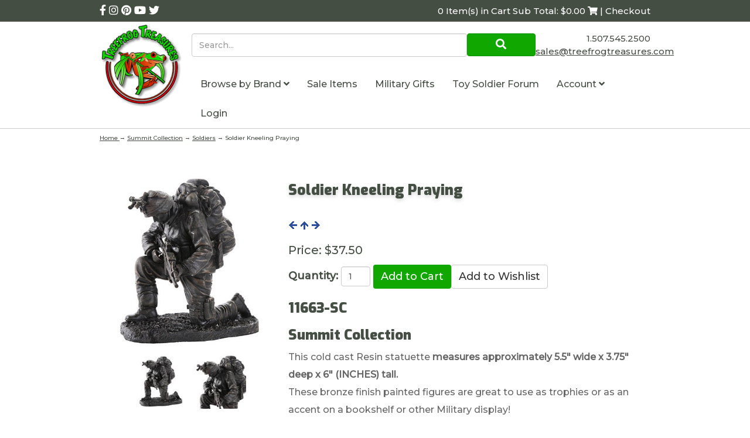

--- FILE ---
content_type: text/html; charset=utf-8
request_url: https://www.treefrogtreasures.com/p-29764-soldier-kneeling-praying.aspx
body_size: 15659
content:

<!DOCTYPE html>
<html xmlns="http://www.w3.org/1999/xhtml">
<head id="ctl00_Head1"><meta http-equiv="Content-Type" content="text/html;&#32;charset=utf-8" /><meta name="p:domain_verify" content="5e6928f259ee7a0187a530fa17f81265" /><title>
	Soldier Kneeling Praying
</title><meta name="description" content="This&#32;cold&#32;cast&#32;Resin&#32;statuette&#32;&lt;b&gt;measures&#32;approximately&#32;5.5&quot;&#32;wide&#32;&#32;x&#32;3.75&quot;&#32;deep&#32;&#32;x&#32;6&quot;&#32;(INCHES)&#32;tall.&lt;/b&gt;&lt;br&gt;These&#32;bronze&#32;finish&#32;painted&#32;figures&#32;are&#32;great&#32;to&#32;use&#32;as&#32;trophies&#32;or&#32;as&#32;an&#32;accent&#32;on&#32;a&#32;bookshelf&#32;or&#32;other&#32;Military&#32;display!" /><meta name="keywords" content="Soldier&#32;Kneeling&#32;Praying" /><meta http-equiv="X-UA-Compatible" content="IE=edge" /><meta name="viewport" content="width=device-width,&#32;initial-scale=1.0" />

	
	<script src="jscripts/jquery.min.js" type="text/javascript"></script>
	<script type="text/javascript">
		adnsf$ = jQuery; 

		$(function () {
			var $radios = $('input:radio');			
			var $radioLabels = $radios.next('label');
			if ($radios.length = $radioLabels.length) {
				$radios.addClass("tft-radios");
				$radioLabels.addClass("tft-radio-labels");
			}			
		});
	</script>
	<link rel="stylesheet" href="https://use.fontawesome.com/releases/v5.10.2/css/all.css" /><link rel="stylesheet" href="https://use.fontawesome.com/releases/v5.10.2/css/v4-shims.css" /><link href="https://fonts.googleapis.com/css?family=Exo:900|Montserrat:500&amp;display=swap" rel="stylesheet" />
	<script src="App_Templates/Skin_1/js/bootstrap.min.js" type="text/javascript"></script>
	<script src="App_Templates/Skin_1/js/treefrog.js" type="text/javascript"></script>
    	<script>
						window.dataLayer = window.dataLayer || [];

						
					window.dataLayer.push({ ecommerce : null });
					window.dataLayer.push({
						'event' : 'view_item',
						'ecommerce' : {
							'currency' : 'USD',
							'value' : 37.5000,
							items: [
							
					{
						'item_id' : '29764_34335',
						'item_name' : 'Soldier Kneeling Praying',
						'currency' : 'USD',
						'discount': 0.0000,
						'item_brand' : 'Summit Collection',
						'item_category' : 'Summit Collection',
						'item_variant' : '',
						'price' : 37.5000,
						'quantity' : 1
					}
					
							]
						}
					});
			
						window.addEventListener('load', function() {
							
					$('.add-to-cart').click(function(e){
						let results = '';
						let clickID = e.target.id; 
						//let itemID = clickID.substring(0, clickID.lastIndexOf('_')); //aspdnsf v10
						let itemID = clickID.substring(clickID.indexOf('_')+1); //aspdnsf v9
						let target = $(e.target); 
						//let quantity = parseInt(target.siblings('.add-to-cart-quantity').children('input.quantity-field').val()); //quantity is sibling of addtocart, validate selector
						let quantity = parseInt(target.parent().siblings('.add-to-cart-quantity').children('input.quantity-field').val()); //quantity parent is sibing to addtocart parent, validate selector

						for(let i = 0;i < window.dataLayer.length;i++) {
							if(window.dataLayer[i].hasOwnProperty('ecommerce') && window.dataLayer[i].ecommerce !== null) {
								for(let j = 0;j < window.dataLayer[i].ecommerce.items.length;j++) {
									//console.log(window.dataLayer[i].ecommerce.items[j]);
									if(Object.keys(window.dataLayer[i].ecommerce.items[j]).find(key => window.dataLayer[i].ecommerce.items[j][key] === itemID)) {
										results = window.dataLayer[i].ecommerce.items[j];
										//console.log(results);
									}
								}
							}
						};

						window.dataLayer.push({ ecommerce : null }); 
						window.dataLayer.push({
							'event' : 'add_to_cart',
							'ecommerce' : {
								items: [
									{
										'item_id' : results.item_id,
										'item_name' : results.item_name,
										'currency' : results.currency,
										'discount' : results.discount,
										'item_brand' : results.item_brand,
										'item_category' : results.item_category,
										'item_variant' : results.item_variant,
										'price' : results.price,
										'quantity' : quantity
									}
								]
							}
						});
					});
				
				$(function() {
					
					let storage = window.localStorage;
					let start_url = storage.getItem('start_url');
					let return_from_url = storage.getItem('return_from_url');
					let return_to_url = storage.getItem('return_to_url');

					
					storage.setItem('start_url', return_from_url);
					storage.setItem('return_from_url', return_to_url);
					storage.setItem('return_to_url', window.location.href);

					
					start_url = storage.getItem('start_url');
					return_from_url = storage.getItem('return_from_url');
					return_to_url = storage.getItem('return_to_url');
					
					
					if(start_url.includes('www.treefrogtreasures.com') && return_to_url.includes('www.treefrogtreasures.com') && return_from_url.includes('www.treefrogtreasures.com') && start_url === return_to_url && return_to_url != return_from_url) {
						window.dataLayer.push({
							'event' : 'pogo_sticking',
							'urls' : {
								start_url : start_url,
								return_to_url : return_to_url,
								return_from_url : return_from_url,
							}
						});
					}
					
				});
			

						});
						
					</script><!-- Google Tag Manager -->
<script>(function(w,d,s,l,i){w[l]=w[l]||[];w[l].push({'gtm.start':
new Date().getTime(),event:'gtm.js'});var f=d.getElementsByTagName(s)[0],
j=d.createElement(s),dl=l!='dataLayer'?'&l='+l:'';j.async=true;j.src=
'https://www.googletagmanager.com/gtm.js?id='+i+dl;f.parentNode.insertBefore(j,f);
})(window,document,'script','dataLayer','GTM-5D6R73J');</script>
<!-- End Google Tag Manager --><link rel="canonical" href="https://www.treefrogtreasures.com/p-29764-soldier-kneeling-praying.aspx" /><link href="App_Themes/Skin_1/base.css" type="text/css" rel="stylesheet" /><link href="App_Themes/Skin_1/css/treefrog.css" type="text/css" rel="stylesheet" /></head>
<body>
		
	<!-- Respond.js IE8 support of media queries -->
	<!--[if lt IE 9]>
	  <script src="https://oss.maxcdn.com/libs/respond.js/1.3.0/respond.min.js"></script>
	<![endif]-->
	<!--
PAGE INVOCATION: /p-29764-soldier-kneeling-praying.aspx
PAGE REFERRER: 
STORE LOCALE: en-US
STORE CURRENCY: USD
CUSTOMER ID: 0
AFFILIATE ID: 0
CUSTOMER LOCALE: en-US
CURRENCY SETTING: USD
CACHE MENUS: False
-->


	
	<!-- Google Tag Manager (noscript) -->
<noscript><iframe src="https://www.googletagmanager.com/ns.html?id=GTM-5D6R73J"
height="0" width="0" style="display:none;visibility:hidden"></iframe></noscript>
<!-- End Google Tag Manager (noscript) -->

	<form method="post" action="showProduct.aspx?SEName=soldier-kneeling-praying&amp;ProductID=29764" id="aspnetForm">
<div class="aspNetHidden">
<input type="hidden" name="_TSM_HiddenField_" id="_TSM_HiddenField_" value="qxoLeSOpFNCaGHHWeJQKsMsqazolg7juf9_DYYroyII1" />
<input type="hidden" name="__EVENTTARGET" id="__EVENTTARGET" value="" />
<input type="hidden" name="__EVENTARGUMENT" id="__EVENTARGUMENT" value="" />
<input type="hidden" name="__VIEWSTATE" id="__VIEWSTATE" value="/[base64]/aH6wj4FKm/dn/04E=" />
</div>

<script type="text/javascript">
//<![CDATA[
var theForm = document.forms['aspnetForm'];
if (!theForm) {
    theForm = document.aspnetForm;
}
function __doPostBack(eventTarget, eventArgument) {
    if (!theForm.onsubmit || (theForm.onsubmit() != false)) {
        theForm.__EVENTTARGET.value = eventTarget;
        theForm.__EVENTARGUMENT.value = eventArgument;
        theForm.submit();
    }
}
//]]>
</script>


<script src="/WebResource.axd?d=BjjPxwb_UqLkJ6zEH012pqTkOptjfox7x7Y8rW_xo8E5HIfIQpLbc6mMsRWDIDjtwBc2mug8BijrlX0YzZjMpotjh0w1&amp;t=638392961798026697" type="text/javascript"></script>


<script src="jscripts/formvalidate.js" type="text/javascript"></script>
<script src="jscripts/core.js" type="text/javascript"></script>
<script src="/ScriptResource.axd?d=P5TEGNIxIkMc873I4AIikftXzfrI4x-lAM1QGt5BI78B2MgqvaMIq42gCy9bJUT6LPW4NZn9Y0UqaGTu6i1qmoscCMLoqmkccfEFVMeZ-jvY_h0R0&amp;t=ffffffffda74082d" type="text/javascript"></script>
<script src="/ScriptResource.axd?d=sYmwi7ydKMTixNc6JPj2w8cdhW4NAL5UKphYhVcg0LRM8r14O5crPC3h2P9BqaoyViqf6KecWqv8-rpGWF5dIHaFG8gr9UIg1gFSqx0S_jaorUgWnRYXf3lr_KLCSnRRmH80Qg2&amp;t=ffffffffda74082d" type="text/javascript"></script>
<script src="jscripts/product.js" type="text/javascript"></script>
<script src="https://www.treefrogtreasures.com/CombineScriptsHandler.axd?_TSM_CombinedScripts_=True&amp;v=qxoLeSOpFNCaGHHWeJQKsMsqazolg7juf9_DYYroyII1&amp;_TSM_Bundles_=&amp;cdn=False" type="text/javascript"></script>
<div class="aspNetHidden">

	<input type="hidden" name="__VIEWSTATEGENERATOR" id="__VIEWSTATEGENERATOR" value="581325B3" />
	<input type="hidden" name="__EVENTVALIDATION" id="__EVENTVALIDATION" value="/wEdAAOczVMhqMZfbadZ7PNhiVpAYfj5baa9LIXugou9jcsh+UivYC6RhwXP6IaNwcU/5LF3kPzcqz320zCBeDN0QT92u5Nbfw==" />
</div>
	
	
	<script type="text/javascript" src="//w.sharethis.com/button/buttons.js"></script>
	<script type="text/javascript">stLight.options({ publisher: "ur-1f02b44d-22f9-6fc8-1fa0-fde0be62acd9", doNotHash: true, doNotCopy: true, hashAddressBar: false });</script>
	<script type="text/javascript">
//<![CDATA[
Sys.WebForms.PageRequestManager._initialize('ctl00$scrptMgr', 'aspnetForm', [], [], [], 90, 'ctl00');
//]]>
</script>

	

		<div class="main-background">
			<div class="bg-primary header-cart-links">
				<div class="container">
					<div class="row">
					<div class="col-xs-5">
						<!-- READ FROM DB --><div class="social-links-header">
<a href="https://www.facebook.com/treefrogtreasures/" title="Treefrog Treasures Facebook">
<em class="fa fa-facebook"></em>
</a>
<a href="https://www.instagram.com/treefrogtreasures/" title="Treefrog Treasures Instagram">
<em class="fa fa-instagram"></em>
</a>
<a href="https://www.pinterest.com/treefrogtreasur/" title="Treefrog Treasures Pinterest">
<em class="fa fa-pinterest"></em>
</a>
<a href="https://www.youtube.com/channel/UCB1WA09KIcuYkKawK7rYqiA?view_as=subscriber" title="Treefrog Treasures YouTube">
<em class="fa fa-youtube"></em>
</a>
<a href="https://twitter.com/SalesTreefrog" title="Treefrog Treasures Twitter">
<em class="fa fa-twitter"></em>
</a>
</div>
<style>
    .entity-page-product{
    margin-bottom:40px;
    text-align:center;
    }
    .search-box{
    height:40px;
    }
    .search-go{
    padding:5px;
    }
    .sub-entity-grid-item{
    margin-bottom:40px;
    text-align:center;
    }
    .grid-item-image-wrap{
    min-height:150px;
    display:flex;
    align-items:center;
    justify-content: center;
    }
    .retired{
    color:#902003;
    }
    .header-cart #tfv span:first-child {
    display: none; }
    @media (min-width: 992px) {
    .header-cart #tfv span:first-child {
    display: inline-block; } }
</style><!-- END OF DB -->
					</div>
					<div class="col-xs-7">
						<div class="text-right">
							<!-- READ FROM DB --><a runat="server" href="shoppingcart.aspx" class="header-cart">
<span id="tfv">
0 Item(s) in Cart
Sub Total: $0.00
<em class="fa fa-shopping-cart"></em> | Checkout
</span>
</a><!-- END OF DB -->
						</div>
					</div>
					</div>
				</div>
			</div>

			<div class="header-main">
				<div class="container">
					<div class="row no-gutter">
						<div class="col-xs-3 col-md-2">
							<!-- READ FROM DB --><a id="logo" class="logo" href="default.aspx" title="Treefrog Logo Link">
<img src="App_Themes/Skin_1/images/logo.png" alt="Tree Frog Logo" class="img-responsive" />
</a><!-- END OF DB -->
						</div>
						<div class="col-xs-9 col-md-10">
							<div class="row no-gutter">
								<div class="col-xs-9 col-md-9">
									<div class="top-navigation">
										<div onkeypress="javascript:return&#32;WebForm_FireDefaultButton(event,&#32;&#39;ctl00_Search1_SearchButton&#39;)">
	

	<div class="search-form">
		<input name="ctl00$Search1$SearchBox" type="text" id="ctl00_Search1_SearchBox" class="search-box&#32;form-control" placeholder="Search..." />
	
	<a id="ctl00_Search1_SearchButton" class="search-go&#32;btn&#32;btn-primary&#32;call-to-action" UseSubmitBehavior="false" href="javascript:__doPostBack(&#39;ctl00$Search1$SearchButton&#39;,&#39;&#39;)"><i aria-hidden=true class="fa fa-search"></i></a>
		</div>

</div>
									</div>
								</div>
								<div class="col-xs-3 visible-xs visible-sm">
									<span id="navicon" class="btn btn-primary">
										<i class="fa fa-navicon"></i>
									</span>
								</div>
								<div class="col-xs-12 col-md-3">
									<div class="header-right text-right">
										<!-- READ FROM DB -->	<div style="padding-top:8px">
			1.507.545.2500
		</div>
		<a href="t-contact.aspx" title="Contact TreeFrog Treasures">  
			<span class="__cf_email__" data-cfemail="4d3e2c21283e0d393f28282b3f222a393f282c3e383f283e632e2220">[email&#160;protected]</span>
		</a>
	<!-- END OF DB -->
									</div>
								</div>
								<div class="col-xs-12">
									<div class="top-navigation">
										<!-- READ FROM DB --><ul class="nav navbar-nav">
    <li id="navclose" class="text-right visible-xs visible-sm"><em class="fa fa-close"></em></li>
    <li class="dropdown"> <a data-toggle="dropdown" class="dropdown-toggle" href="#">
    Browse by Brand
    <em class="fa fa-angle-down"></em>      </a> <ul class="dropdown-menu" xmlns:msxsl="urn:schemas-microsoft-com:xslt">
  <li><a href="/c-1846-consignment.aspx">Consignment</a></li>
  <li><a href="/c-1861-first-legion.aspx">First Legion</a></li>
  <li><a href="/c-1294-john-jenkins-designs.aspx">John Jenkins Designs</a></li>
  <li><a href="/c-217-king-country.aspx">King &amp; Country</a></li>
  <li><a href="/c-4085-last-post-miniatures.aspx">Last Post Miniatures</a></li>
  <li><a href="/c-4233-sheffield-miniatures.aspx">Sheffield Miniatures</a></li>
  <li><a href="/c-3927-team-miniatures.aspx">Team Miniatures</a></li>
  <li><a href="/c-1684-thomas-gunn-miniatures.aspx">Thomas Gunn Miniatures</a></li>
  <li><a href="/c-4167-warpark.aspx">WarPark</a></li>
  <li><a href="/c-362-w-britain.aspx">W. Britain</a></li>
  <li class="divider"></li>
  <li class="menu-item-more"><a href="e-entitylist.aspx?entitytype=Category" class="menu-item-more">more...</a></li>
</ul>
    </li>
    <li> <a href="c-1053-sale-items.aspx" title="sale items">
    Sale Items
    </a>
    </li>
    <li> <a href="c-3759.aspx">    Military Gifts    </a> </li>
    <li> <a href="https://forum.treefrogtreasures.com/" target="_blank">    Toy Soldier Forum   </a> </li>
    <li class="dropdown"> <a data-toggle="dropdown" class="dropdown-toggle" href="#">      Account      <em class="fa fa-angle-down"></em>      </a>
    <ul class="dropdown-menu">
        <li><a href="account.aspx">          My Account          </a></li>
        <li><a href="account.aspx#OrderHistory">          My Orders          </a></li>
        <li><a href="wishlist.aspx">          My Wishlist          </a></li>
        <li class="divider"> </li>
        <li> <a href="signin.aspx">Login</a> </li>
    </ul>
    </li>
    <li> <a href="signin.aspx">Login</a> </li>
</ul>
<style>
    .top-navigation .navbar-nav {
    position: fixed;
    top: 0;
    right: -281px;
    bottom: 0;
    background: #444E43;
    z-index: 100;
    width: 281px;
    margin: 0;
    color: #fff;
    transition: right ease-in 0.1s; }
    .top-navigation .navbar-nav.open {
    right: 0; }
    @media (min-width: 992px) {
    .top-navigation .navbar-nav {
    color: #444E43;
    width: unset;
    position: static;
    background-color: #fff; } }
    .top-navigation .navbar-nav > li > a {
    color: #fff; }
    @media (min-width: 992px) {
    .top-navigation .navbar-nav > li > a {
    color: #444E43; } }
    .top-navigation .dropdown-menu > li > a {
    color: #fff; }
    .top-navigation .dropdown-menu > li > a:hover {
    background-color: transparent; }
    @media (min-width: 992px) {
    .top-navigation .dropdown-menu > li > a {
    color: #444E43; } }
    #navicon {
    margin-top: 1rem;
    margin-left: 4px; }
    @media (min-width: 992px) {
    #navicon {
    display: none; } }
    #tfv {
    display: inline-block;
    font-size: 10px; }
    @media (min-width: 992px) {
    #tfv {
    font-size: 15px; } }
    .no-gutter {
    margin-right: 0;
    margin-left: 0; }
    .no-gutter > [class*="col-"] {
    padding-right: 0;
    padding-left: 0; }
    .header-right {
    font-size: 15px;
    padding-top: 1rem; }
    .logo img {
    width: 100%;
    max-width: 145px; }
    .top-navigation .nav .open > a, .top-navigation .nav .open > a:hover, .top-navigation .nav .open > a:focus {
    background-color: transparent; }
</style>
<script data-cfasync="false" src="/cdn-cgi/scripts/5c5dd728/cloudflare-static/email-decode.min.js"></script><script>
	$('#navicon').click(function () {
		$('.top-navigation .navbar-nav').addClass('open');
	});
	$('#navclose').click(function () {
		$('.top-navigation .navbar-nav').removeClass('open');
	});
</script><!-- END OF DB -->
									</div>
								</div>
							</div>
						</div>
					</div>
				</div>
			</div>
			<div class="breadcrumb breadcrumb-wrapper">
				<div class="container">
				
				<a href="default.aspx" id="ctl00_homeLink" class="homeLink">
					Home
				</a>
				&rarr;
				<span class="SectionTitleText"><a class="SectionTitleText" href="/c-3423-summit-collection.aspx">Summit Collection</a> &rarr; <a class="SectionTitleText" href="/c-3905-soldiers.aspx">Soldiers</a> &rarr; Soldier Kneeling Praying</span>
					</div>
			</div>

			<div class="body-wrapper">
					
				<!-- CONTENTS START -->
				<div class="main-content">
					<div class="container">
						
    
    
	<div id="ctl00_PageContent_pnlContent">
	      
		<!-- XmlPackage: product.simpleproduct.xml.config -->
<div class="page-wrap product-page" itemscope="" itemtype="https://schema.org/Product">
  <meta itemprop="mpn" content="11663">
  <meta itemprop="width" content="10 in">
  <meta itemprop="height" content="5 in">
  <meta itemprop="depth" content="5 in">
  <meta itemprop="weight" content="4.00 lbs">
  <link itemprop="itemCondition" href="https://schema.org/NewCondition" content="new">
  <meta itemprop="sku" content="11663-SC">
  <meta itemprop="productID" content="29764"><meta itemprop="image" content="http://www.treefrogtreasures.com/images/Product/medium/11663-SC.jpg" /><span itemprop="manufacturer" itemscope="" itemtype="https://schema.org/Organization"><meta itemprop="name" content="Summit Collection">
    <meta itemprop="url" content="https://www.treefrogtreasures.com/m-66-summit-collection.aspx"></span><meta itemprop="brand" content="Summit Collection">
  <meta itemprop="url" content="https://www.treefrogtreasures.com/p-29764-soldier-kneeling-praying.aspx">
  <div class="page-row">
    <div class="one-third product-image-column"><div class="image-wrap product-image-wrap"><script type="text/javascript">
var ProductPicIndex_29764 = 1;
var ProductColor_29764 = '';
var boardpics_29764 = new Array();
var boardpicslg_29764 = new Array();
var boardpicslgwidth_29764 = new Array();
var boardpicslgheight_29764 = new Array();
boardpics_29764['1,'] = '/images/product/medium/11663-sc_1_.jpg';
boardpicslg_29764['1,'] = '';
boardpics_29764['2,'] = '/images/product/medium/11663-sc_2_.jpg';
boardpicslg_29764['2,'] = '';
function changecolorimg_29764()
{
	var scidx = ProductPicIndex_29764 + ',' + ProductColor_29764.toLowerCase();
	document.ProductPic29764.src=boardpics_29764[scidx];
}
function popuplarge_29764()
{
	var scidx = ProductPicIndex_29764 + ',' + ProductColor_29764.toLowerCase();
	var LargeSrc = boardpicslg_29764[scidx];
if(boardpicslg_29764[scidx] != '')
{
	window.open('popup.aspx?src=' + LargeSrc,'LargerImage33101','toolbar=no,location=no,directories=no,status=no,menubar=no,scrollbars=no,resizable=no,copyhistory=no,width=' + boardpicslgwidth_29764[scidx] + ',height=' + boardpicslgheight_29764[scidx] + ',left=0,top=0');
}
else
{
	alert('There is no large image available for this picture');
}
}
function setcolorpicidx_29764(idx)
{
	ProductPicIndex_29764 = idx;
	changecolorimg_29764();
}
function setActive(element)
{
	adnsf$('li.page-link').removeClass('active');
	adnsf$(element).parent().addClass('active');
}
function cleansizecoloroption_29764(theVal)
{
   if(theVal.indexOf('[') != -1){theVal = theVal.substring(0, theVal.indexOf('['))}	theVal = theVal.replace(/[\W]/g,"");
	theVal = theVal.toLowerCase();
	return theVal;
}
function setcolorpic_29764(color)
{
	while(color != unescape(color))
	{
		color = unescape(color);
	}
	if(color == '-,-' || color == '-')
	{
		color = '';
	}
	if(color != '' && color.indexOf(',') != -1)
	{
		color = color.substring(0,color.indexOf(',')).replace(new RegExp("'", 'gi'), '');
	}
	if(color != '' && color.indexOf('[') != -1)
	{
	    color = color.substring(0,color.indexOf('[')).replace(new RegExp("'", 'gi'), '');
		color = color.replace(/[\s]+$/g,"");
	}
	ProductColor_29764 = cleansizecoloroption_29764(color);
	changecolorimg_29764();
	setcolorlisttoactiveitem_29764(color);
	return (true);
}
function setcolorlisttoactiveitem_29764(color)
{
var lst = document.getElementById('Color_29764_34335');
var matchColor = cleansizecoloroption_29764(color);
for (var i=0; i < lst.length; i++)
   {
var value = lst[i].value;
var arrayValue = value.split(',');
var lstColor = cleansizecoloroption_29764(arrayValue[0]);
   if (lstColor == matchColor)
      {
		lst.selectedIndex = i;
		return (true);
      }
   }
return (true);
}
</script>
<div id="divProductPicZ29764" style="display:none">
</div>
<div class="medium-image-wrap" id="divProductPic29764">
<img id="ProductPic29764" name="ProductPic29764" class="product-image img-responsive medium-image" src="/images/Product/medium/11663-SC.jpg" alt="Soldier Kneeling Praying" /><input type="hidden" id="popupImageURL" value="/images/Product/medium/11663-SC.jpg" /></div>
<div class="image-controls"><div class="image-icons"><div class="product-gallery-items"><div class="product-gallery-item">	<div class="gallery-item-inner"><img class='product-gallery-image actionelement' onclick='setcolorpicidx_29764(1);' alt='Show Picture 1' src='/images/PRODUCT/icon/11663-SC_1_.jpg' border='0' />	</div></div><div class="product-gallery-item">	<div class="gallery-item-inner"><img class='product-gallery-image actionelement' onclick='setcolorpicidx_29764(2);' alt='Show Picture 2' src='/images/PRODUCT/icon/11663-SC_2_.jpg' border='0' />	</div></div></div></div></div></div><div style="text-align:center;margin-top:10px;"><span class="st_sharethis_large" displayText="ShareThis"></span><span class="st_facebook_large" displayText="Facebook"></span><span class="st_twitter_large" displayText="Tweet"></span><span class="st_linkedin_large" displayText="LinkedIn"></span><span class="st_pinterest_large" displayText="Pinterest"></span><span class="st_email_large" displayText="Email"></span></div>
    </div>
    <div class="two-thirds product-info-column">
      <div class="product-info-wrap">
        <h1 class="product-page-header" itemprop="name">Soldier Kneeling Praying</h1><div class="nav-links-wrap"><a class="ProductNavLink" href="/p-17063-sniper-2.aspx"><img src="App_Themes/skin_1/images/previous.gif" alt="Previous"></a><a class="ProductNavLink" href="/c-3905-soldiers.aspx"><img src="App_Themes/skin_1/images/up.gif" alt="Up"></a><a class="ProductNavLink" href="/p-17062-soldier-on-guard.aspx"><img src="App_Themes/skin_1/images/next.gif" alt="Next"></a></div><div itemprop="offers" itemscope="" itemtype="https://schema.org/Offer" id="&#xD;&#xA;												VariantPrice_34335">
          <link itemprop="availability" href="https://schema.org/InStock" content="InStock">
          <meta itemprop="availabilityStarts" content="2020-06-03T00:00:00-07:00"><div class="price-wrap"><div class="variant-price"><span>Price:</span> $37.50</div> <meta itemprop="price" content="37.50"/><meta itemprop="priceCurrency" content="USD"/></div><meta itemprop="url" content="https://www.treefrogtreasures.com/p-29764-soldier-kneeling-praying.aspx">
        </div>
        <div class="product-discounttable-wrap"></div><div class='form add-to-cart-form' id='AddToCartForm_29764_34335'>
<script type="text/javascript" Language="JavaScript">
<!--
var VariantMinimumQty_29764_34335 = 0;
var SelectedVariantInventory_29764_34335 = 1;
function AddToCartForm_29764_34335_Validator(theForm)
	{
	submitonce(theForm);
	if ((theForm.Quantity_29764_34335.value*1) < 1)
	{
		alert("Please specify the quantity you want to add to your cart");
		theForm.Quantity_29764_34335.focus();
		submitenabled(theForm);
		return (false);
    }
	submitenabled(theForm);
	return (true);
	}
//-->
</script>
<input name="VariantStyle_29764_34335" id="VariantStyle_29764_34335" type="hidden" value="0"><input name="IsWishList_29764_34335" id="IsWishList_29764_34335" type="hidden" value="0"><input type="hidden" name="UpsellProducts_29764_34335" id="UpsellProducts_29764_34335" value="" class="aspdnsf_UpsellProducts" >
<input type="hidden" name="CartRecID_29764_34335" id="CartRecID_29764_34335" value="0">
<input type="hidden" name="ProductID_29764_34335" id="ProductID_29764_34335" value="29764">
<input type="hidden" name="VariantID_29764_34335" id="VariantID_29764_34335" value="34335">
<div class="form-group add-to-cart-group">	<span class="add-to-cart-quantity"><label class="quantity-label" for="Quantity_29764_34335">Quantity:</label> <input type="text" value="1" name="Quantity_29764_34335" id="Quantity_29764_34335" class="form-control quantity-field" maxlength="4"><input name="Quantity_vldt" type="hidden" value="[req][integer][number][blankalert=Please enter a quantity][invalidalert=Please enter a number for the quantity]">	</span>	<span class="add-to-cart-selectors">	</span>	<span class="add-to-cart-buttons"> <input type="button" id="AddToCartButton_29764_34335" name="AddToCartButton_29764_34335" class="button call-to-action add-to-cart" value="Add to Cart"><input type="button" id="AddToWishButton_29764_34335" name="AddToWishButton_29764_34335" class="button add-to-wishlist" value="Add to Wishlist" >	</span></div>
<script type="text/javascript" language="Javascript" >
    $window_addLoad(function(){ 
        var ctrl_AddToCartForm_29764_34335 = new aspdnsf.Controls.AddToCartForm(29764, 34335); 
        ctrl_AddToCartForm_29764_34335.setValidationRoutine( function(){ return AddToCartForm_29764_34335_Validator(theForm) } );
        ctrl_AddToCartForm_29764_34335.setUseAjaxBehavior(false);
        ctrl_AddToCartForm_29764_34335.registerButton('AddToCartButton_29764_34335', 0);
        ctrl_AddToCartForm_29764_34335.registerButton('AddToWishButton_29764_34335', 1);
    });</script>
</div><div class="product-description-wrap" itemprop="description">
          <h3>11663-SC</h3>
          <h3>Summit Collection</h3>This cold cast Resin statuette <b>measures approximately 5.5" wide  x 3.75" deep  x 6" (INCHES) tall.</b><br>These bronze finish painted figures are great to use as trophies or as an accent on a bookshelf or other Military display!</div>
      </div>
    </div>
  </div>
</div>  
	
</div>

					</div>
				</div>
				<!-- CONTENTS END -->
			</div>

			<div class="bg-primary-dark footer">
				<div class="newsletter-signup">
					<div class="container">
						<!-- READ FROM DB --><div id="newsletter" style="padding:2.5rem; background:rgba(0,0,0,0.5);margin-bottom:2rem;">
<div class="row">
<div class="col-md-8">
<h3 style="color:white;margin-top:0;">Sign up for our newsletter!</h3>
Find out about new products, special promotions and general Treefrog Treasures news.
</div>
<div class="col-md-4">
<a class="btn btn-primary btn-block" onclick="javascript:void window.open('http://visitor.r20.constantcontact.com/d.jsp?llr=abb47ubab&amp;m=1101286835232&amp;p=oi','1364307006038','width=770,height=650,toolbar=0,menubar=0,location=0,status=1,scrollbars=1,resizable=1,left=0,top=0');return false;" href="http://visitor.r20.constantcontact.com/d.jsp?llr=abb47ubab&amp;m=1101286835232&amp;p=oi">
Subscribe</a>
</div>
</div>
</div><!-- END OF DB -->
					</div>
				</div>
				<div class="container">
					<!-- READ FROM DB --><div class="footer-menus">
<div class="row">
<div class="col-md-4">
<ul class="footer-links">
    <li> <a href="account.aspx">      My Account      </a> </li>
    <li> <a href="t-about.aspx">      About Us      </a> </li>
    <li> <a href="t-shipping.aspx">      How to Order/Shipping Information      </a> </li>
    <li> <a href="t-contact.aspx">      Contact Info      </a> </li>
    <li> <a href="t-faq.aspx">      FAQ      </a> </li>
    <li> <a href="t-returns.aspx">      Return Policy      </a> </li>
    <li> <a href="t-privacy.aspx">      Privacy Policy      </a> </li>
    <li> <a href="https://www.facebook.com/treefrogtreasures/events" target="_blank">      Calendar of Events      </a> </li>
</ul>
</div>
<div class="col-sm-4 subfooter-box-bottom-space subfooter-box-middle">
<div class="subfooter-box">
<div class="subfooter-box-inner">
<div class="subfooter-box-title">Helpful Links</div>
<div><a href="wishlist.aspx"><span class="subfooter-text-color">My Wishlist</span></a></div>
<div><a href="sitemap.aspx"><span class="subfooter-text-color">Site Map</span></a></div>
<div><a href="account.aspx?#OrderHistory"><span class="subfooter-text-color">Order History</span></a></div>
<div><a href="signin.aspx"><span class="subfooter-text-color" id="spnSignInOut">Login</span></a></div>
<div id="divCreatAccountFooter"><a href="createaccount.aspx?checkout=false"><span class="subfooter-text-color">Register</span></a></div>
</div>
</div>
</div>
<div class="col-sm-4">
<div class="subfooter-box">
<div class="subfooter-box-inner">
<div class="subfooter-box-address">© Copyright 2026</div>
<div style="font-size: 20px; padding-bottom: 5px;">Treefrog Treasures</div>
<div>2416 East River Road NE
<br />
</div>
<div>Rochester, MN 55906
<br />
1.507.545.2500 </div>
</div>
</div>
</div>
</div>
</div><!-- END OF DB -->
				</div>
				
			</div>
		</div>
	</form>	
	
	
	

	
	<script>
						(function(i,s,o,g,r,a,m){i['GoogleAnalyticsObject']=r;i[r]=i[r]||function(){
						(i[r].q=i[r].q||[]).push(arguments)},i[r].l=1*new Date();a=s.createElement(o),
						m=s.getElementsByTagName(o)[0];a.async=1;a.src=g;m.parentNode.insertBefore(a,m)
						})(window,document,'script','//www.google-analytics.com/analytics.js','ga');

						ga('create', 'UA-1564078-1', 'www.treefrogtreasures.com');
						
						ga('send', 'pageview');
					</script><script type="text/javascript">
    (function(e,t,o,n,p,r,i){e.visitorGlobalObjectAlias=n;e[e.visitorGlobalObjectAlias]=e[e.visitorGlobalObjectAlias]||function(){(e[e.visitorGlobalObjectAlias].q=e[e.visitorGlobalObjectAlias].q||[]).push(arguments)};e[e.visitorGlobalObjectAlias].l=(new Date).getTime();r=t.createElement("script");r.src=o;r.async=true;i=t.getElementsByTagName("script")[0];i.parentNode.insertBefore(r,i)})(window,document,"https://diffuser-cdn.app-us1.com/diffuser/diffuser.js","vgo");
    vgo('setAccount', '1000219128');
    vgo('setTrackByDefault', true); vgo('setEmail', '');

    vgo('process');
</script>
	<script>(function(w,d,t,r,u){var f,n,i;w[u]=w[u]||[],f=function(){var o={ti:"5282813"};o.q=w[u],w[u]=new UET(o),w[u].push("pageLoad")},n=d.createElement(t),n.src=r,n.async=1,n.onload=n.onreadystatechange=function(){var s=this.readyState;s&&s!=="loaded"&&s!=="complete"||(f(),n.onload=n.onreadystatechange=null)},i=d.getElementsByTagName(t)[0],i.parentNode.insertBefore(n,i)})(window,document,"script","//bat.bing.com/bat.js","uetq");</script><noscript><img src="//bat.bing.com/action/0?ti=5282813&Ver=2" height="0" width="0" style="display:none; visibility: hidden;" /></noscript>
	<!-- Responsive Skin Using the Twitter Bootstrap Framework (http://getbootstrap.com) -->
	<!-- Skin Version 1.1 -->	
</body>
</html>

--- FILE ---
content_type: application/javascript
request_url: https://prism.app-us1.com/?a=1000219128&u=https%3A%2F%2Fwww.treefrogtreasures.com%2Fp-29764-soldier-kneeling-praying.aspx
body_size: 130
content:
window.visitorGlobalObject=window.visitorGlobalObject||window.prismGlobalObject;window.visitorGlobalObject.setVisitorId('dc978cb9-1c66-4d3b-94ea-8b83c3917d76', '1000219128');window.visitorGlobalObject.setWhitelistedServices('tracking', '1000219128');

--- FILE ---
content_type: application/javascript
request_url: https://www.treefrogtreasures.com/App_Templates/Skin_1/js/treefrog.js
body_size: -198
content:
$(document).ready(function () {
	$('#search').click(function (e) {
		e.preventDefault();
		$('.search-window').addClass('show-search');
		$('.search-closer').click(function () {
			e.preventDefault();
			$('.search-window').removeClass('show-search');
		});
	});
	$('#navicon').click(function () {
		$('.top-navigation .navbar-nav').addClass('open');
	});
	$('#navclose').click(function () {
		$('.top-navigation .navbar-nav').removeClass('open');
	});
});